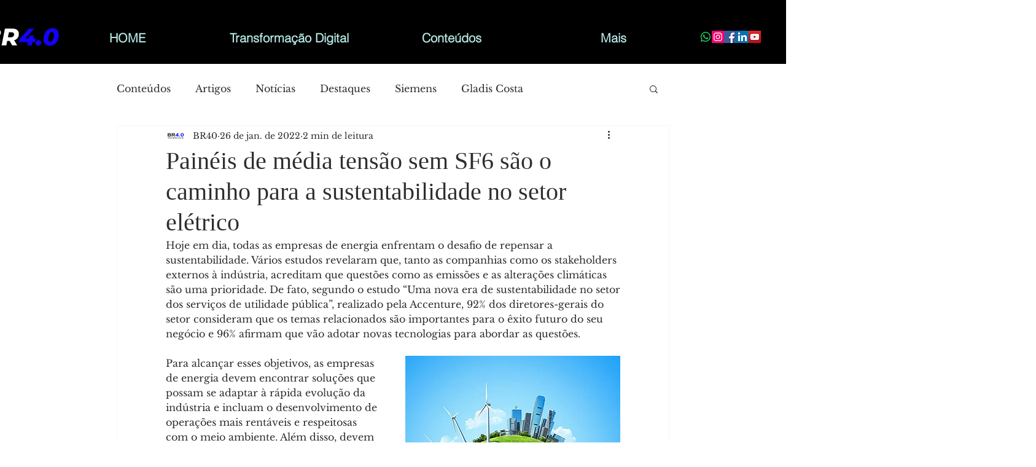

--- FILE ---
content_type: text/html; charset=utf-8
request_url: https://www.google.com/recaptcha/api2/aframe
body_size: 250
content:
<!DOCTYPE HTML><html><head><meta http-equiv="content-type" content="text/html; charset=UTF-8"></head><body><script nonce="_McoVRozWZ6Y-2y8hlYBTQ">/** Anti-fraud and anti-abuse applications only. See google.com/recaptcha */ try{var clients={'sodar':'https://pagead2.googlesyndication.com/pagead/sodar?'};window.addEventListener("message",function(a){try{if(a.source===window.parent){var b=JSON.parse(a.data);var c=clients[b['id']];if(c){var d=document.createElement('img');d.src=c+b['params']+'&rc='+(localStorage.getItem("rc::a")?sessionStorage.getItem("rc::b"):"");window.document.body.appendChild(d);sessionStorage.setItem("rc::e",parseInt(sessionStorage.getItem("rc::e")||0)+1);localStorage.setItem("rc::h",'1768550567999');}}}catch(b){}});window.parent.postMessage("_grecaptcha_ready", "*");}catch(b){}</script></body></html>